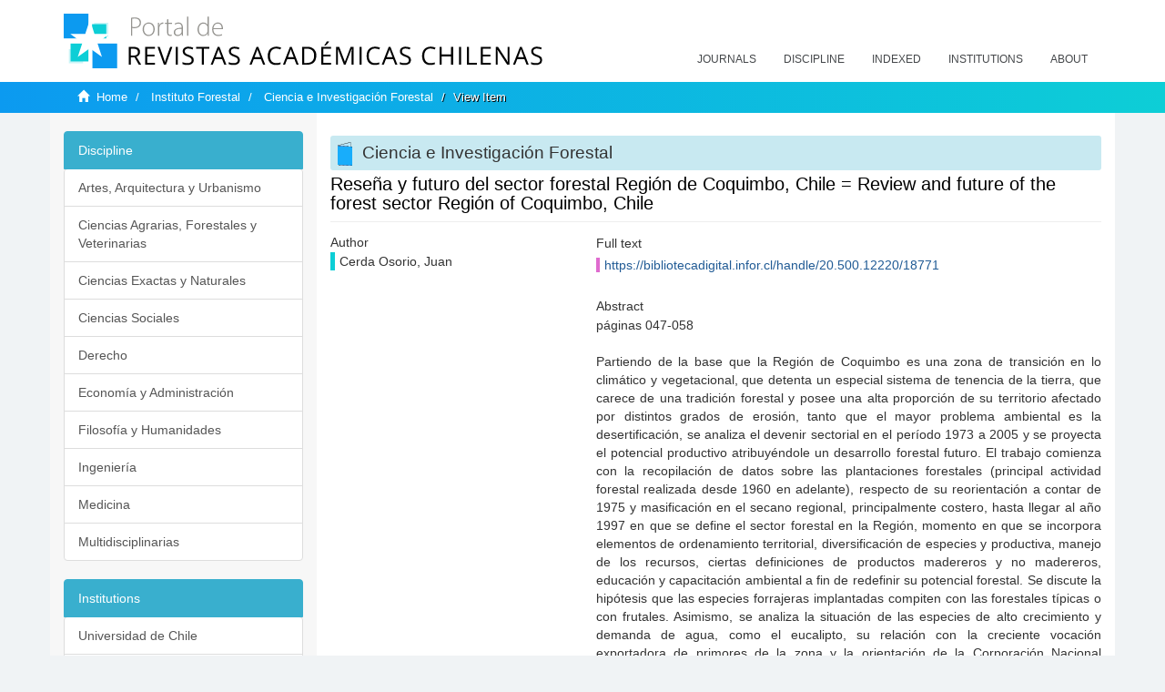

--- FILE ---
content_type: text/html;charset=utf-8
request_url: https://revistaschilenas.uchile.cl/handle/2250/107599
body_size: 7998
content:
<!DOCTYPE html>
            <!--[if lt IE 7]> <html class="no-js lt-ie9 lt-ie8 lt-ie7" lang="en"> <![endif]-->
            <!--[if IE 7]>    <html class="no-js lt-ie9 lt-ie8" lang="en"> <![endif]-->
            <!--[if IE 8]>    <html class="no-js lt-ie9" lang="en"> <![endif]-->
            <!--[if gt IE 8]><!--> <html class="no-js" lang="en"> <!--<![endif]-->
            <head><META http-equiv="Content-Type" content="text/html; charset=UTF-8">
<meta content="text/html; charset=UTF-8" http-equiv="Content-Type">
<meta content="IE=edge,chrome=1" http-equiv="X-UA-Compatible">
<meta content="width=device-width,initial-scale=1" name="viewport">
<link rel="shortcut icon" href="/themes/Mirage2/images/favicon.ico">
<link rel="apple-touch-icon" href="/themes/Mirage2/images/apple-touch-icon.png">
<meta name="Generator" content="DSpace 6.3">
<link href="/themes/Mirage2/styles/all.css" rel="stylesheet">
<link href="/themes/Mirage2/styles/main.css" rel="stylesheet">
<link href="/themes/Mirage2/styles/revistas.css" rel="stylesheet">
<link type="application/opensearchdescription+xml" rel="search" href="https://revistaschilenas.uchile.cl:443/open-search/description.xml" title="DSpace">
<script>
                //Clear default text of empty text areas on focus
                function tFocus(element)
                {
                if (element.value == ' '){element.value='';}
                }
                //Clear default text of empty text areas on submit
                function tSubmit(form)
                {
                var defaultedElements = document.getElementsByTagName("textarea");
                for (var i=0; i != defaultedElements.length; i++){
                if (defaultedElements[i].value == ' '){
                defaultedElements[i].value='';}}
                }
                //Disable pressing 'enter' key to submit a form (otherwise pressing 'enter' causes a submission to start over)
                function disableEnterKey(e)
                {
                var key;

                if(window.event)
                key = window.event.keyCode;     //Internet Explorer
                else
                key = e.which;     //Firefox and Netscape

                if(key == 13)  //if "Enter" pressed, then disable!
                return false;
                else
                return true;
                }
            </script><!--[if lt IE 9]>
                <script src="/themes/Mirage2/vendor/html5shiv/dist/html5shiv.js"> </script>
                <script src="/themes/Mirage2/vendor/respond/dest/respond.min.js"> </script>
                <![endif]--><script src="/themes/Mirage2/vendor/modernizr/modernizr.js"> </script>
<title>Rese&ntilde;a y futuro del sector forestal Regi&oacute;n de Coquimbo, Chile = Review and future of the forest sector Regi&oacute;n of Coquimbo, Chile</title>
<link rel="schema.DCTERMS" href="http://purl.org/dc/terms/" />
<link rel="schema.DC" href="http://purl.org/dc/elements/1.1/" />
<meta name="DC.creator" content="Cerda Osorio, Juan" />
<meta name="DC.date" content="2018-09-25T17:26:12Z" scheme="DCTERMS.W3CDTF" />
<meta name="DC.date" content="2018-09-25T17:26:12Z" scheme="DCTERMS.W3CDTF" />
<meta name="DC.date" content="2011-09-05" scheme="DCTERMS.W3CDTF" />
<meta name="DC.date" content="2007" scheme="DCTERMS.W3CDTF" />
<meta name="DCTERMS.dateAccepted" content="2019-09-10T13:06:26Z" scheme="DCTERMS.W3CDTF" />
<meta name="DCTERMS.available" content="2019-09-10T13:06:26Z" scheme="DCTERMS.W3CDTF" />
<meta name="DC.identifier" content="https://bibliotecadigital.infor.cl/handle/20.500.12220/18771" />
<meta name="DC.identifier" content="https://revistaschilenas.uchile.cl/handle/2250/107599" scheme="DCTERMS.URI" />
<meta name="DC.description" content="páginas 047-058" />
<meta name="DC.description" content="Partiendo de la base que la Región de Coquimbo es una zona de transición en lo climático y vegetacional, que detenta un especial sistema de tenencia de la tierra, que carece de una tradición forestal y posee una alta proporción de su territorio afectado por distintos grados de erosión, tanto que el mayor problema ambiental es la desertificación, se analiza el devenir sectorial en el período 1973 a 2005 y se proyecta el potencial productivo atribuyéndole un desarrollo forestal futuro.&#xA;&#xA;&#xA;&#xA;&#xA;&#xA;&#xA;&#xA;El trabajo comienza con la recopilación de datos sobre las plantaciones forestales (principal actividad forestal realizada desde 1960 en adelante), respecto de su reorientación a contar de 1975 y masificación en el secano regional, principalmente costero, hasta llegar al año 1997 en que se define el sector forestal en la Región, momento en que se incorpora elementos de ordenamiento territorial, diversificación de especies y productiva, manejo de los recursos, ciertas definiciones de productos madereros y no madereros, educación y capacitación ambiental a fin de redefinir su potencial forestal.&#xA;&#xA;&#xA;&#xA;&#xA;&#xA;&#xA;&#xA;Se discute la hipótesis que las especies forrajeras implantadas compiten con las forestales típicas o con frutales. Asimismo, se analiza la situación de las especies de alto crecimiento y demanda de agua, como el eucalipto, su relación con la creciente vocación exportadora de primores de la zona y la orientación de la Corporación Nacional Forestal con las especies de este género en el secano.&#xA;&#xA;&#xA;&#xA;&#xA;&#xA;&#xA;&#xA;Finalmente, se concluye que el desarrollo forestal de la Región tiende a concentrarse en el secano, no obstante las incertidumbres como la sequía y la falta de opciones productivas claras, recuperando y poniendo en valor las especies nativas, complementadas con el debido manejo y aprovechamiento, así como el reconocimiento del aporte de arbustos y árboles forrajeros, que constituyen la mayoría de las plantaciones regionales." />
<meta name="DC.format" content="application/pdf" />
<meta name="DC.language" content="Español" />
<meta name="DC.subject" content="DESARROLLO FORESTAL" />
<meta name="DC.subject" content="FORESTACION" />
<meta name="DC.subject" content="GESTION FORESTAL" />
<meta name="DC.subject" content="PLANTACION FORESTAL" />
<meta name="DC.subject" content="POLITICA FORESTAL" />
<meta name="DC.subject" content="ZONA SEMIARIDA" />
<meta name="DC.title" content="Reseña y futuro del sector forestal Región de Coquimbo, Chile = Review and future of the forest sector Región of Coquimbo, Chile" />
<meta name="DC.type" content="Analíticas" />
<meta name="DC.type" content="Artículos de Revistas" />
<meta content="DESARROLLO FORESTAL; FORESTACION; GESTION FORESTAL; PLANTACION FORESTAL; POLITICA FORESTAL; ZONA SEMIARIDA; Anal&iacute;ticas; Art&iacute;culos de Revistas" name="citation_keywords">
<meta content="Rese&ntilde;a y futuro del sector forestal Regi&oacute;n de Coquimbo, Chile = Review and future of the forest sector Regi&oacute;n of Coquimbo, Chile" name="citation_title">
<meta content="Cerda Osorio, Juan" name="citation_author">
<meta content="2019-09-10T13:06:26Z" name="citation_date">
<meta content="https://revistaschilenas.uchile.cl/handle/2250/107599" name="citation_abstract_html_url">
<meta name="description" content="Portal de Revistas Acad&eacute;micas Chilenas proporciona acceso abierto a las publicaciones editadas por universidades, sociedades cient&iacute;ficas, organismos gubernamentales y ONGs editadas e Chile">
<meta name="twitter:card" content="summary_large_image">
<meta name="twitter:site" content="@sisib">
<meta name="twitter:title" content="Rese&ntilde;a y futuro del sector forestal Regi&oacute;n de Coquimbo, Chile = Review and future of the forest sector Regi&oacute;n of Coquimbo, Chile">
<meta name="twitter:description" content="p&aacute;ginas 047-058">
<meta name="twitter:creator" content="@sisib">
<meta property="twitter:url" content="http://revistaschilenas.uchile.cl/handle/2250/107599">
<meta name="twitter:image" content="http://revistaschilenas.uchile.cl/themes/Mirage2/images/revistas-chilenasBig.png">
<meta name="og:title" content="Rese&ntilde;a y futuro del sector forestal Regi&oacute;n de Coquimbo, Chile = Review and future of the forest sector Regi&oacute;n of Coquimbo, Chile">
<meta name="og:type" content="article">
<meta name="og:url" content="http://revistaschilenas.uchile.cl/handle/2250/107599">
<meta name="og:image" content="http://revistaschilenas.uchile.cl/themes/Mirage2/images/revistas-chilenasBig.png">
<meta name="og:description" content="p&aacute;ginas 047-058">
<meta name="og:site_name" content="Portal de Revistas Acad&eacute;micas Chilenas - Universidad de Chile">
<meta property="og:url" content="http://revistaschilenas.uchile.cl/handle/2250/107599">
<meta content="240376748241" property="fb:app_id">
<script src="https://platform-api.sharethis.com/js/sharethis.js#property=6474c5bd40353a0019caf09e&product=sop" type="text/javascript"></script>
</head><body>
<header>
<div role="navigation" class="navbar navbar-default navbar-static-top">
<div class="container">
<div class="navbar-header">
<button data-toggle="offcanvas" class="navbar-toggle" type="button"><span class="sr-only">Toggle navigation</span><span class="icon-bar"></span><span class="icon-bar"></span><span class="icon-bar"></span></button><a class="navbar-brand" href="/"><img src="/themes/Mirage2/images/prach.svg"></a>
<div class="navbar-header pull-right visible-xs hidden-sm hidden-md hidden-lg">
<ul class="nav nav-pills pull-left ">
<li>
<form method="get" action="/login" style="display: inline">
<button class="navbar-toggle navbar-link"></button>
</form>
</li>
</ul>
</div>
</div>
<div class="collapse navbar-collapse navbar-ex6-collapse">
<ul class="nav navbar-nav baja">
<li>
<a href="/page/revistas">Journals</a>
</li>
<li>
<a href="/page/disciplina">Discipline</a>
</li>
<li>
<a href="/page/indexado">Indexed</a>
</li>
<li>
<a href="/community-list">Institutions</a>
</li>
<li>
<a href="/page/acerca">About</a>
</li>
</ul>
</div>
</div>
</div>
</header>
<div class="hidden" id="no-js-warning-wrapper">
<div id="no-js-warning">
<div class="notice failure">JavaScript is disabled for your browser. Some features of this site may not work without it.</div>
</div>
</div>
<div class="trail-wrapper hidden-print">
<div class="container">
<div class="row">
<div class="col-xs-12">
<div class="breadcrumb dropdown visible-xs">
<a data-toggle="dropdown" class="dropdown-toggle" role="button" href="#" id="trail-dropdown-toggle">View Item&nbsp;<b class="caret"></b></a>
<ul aria-labelledby="trail-dropdown-toggle" role="menu" class="dropdown-menu">
<li role="presentation">
<a role="menuitem" href="/"><i aria-hidden="true" class="glyphicon glyphicon-home"></i>&nbsp;
                        Home</a>
</li>
<li role="presentation">
<a role="menuitem" href="/handle/2250/50829">Instituto Forestal</a>
</li>
<li role="presentation">
<a role="menuitem" href="/handle/2250/50830">Ciencia e Investigaci&oacute;n Forestal</a>
</li>
<li role="presentation" class="disabled">
<a href="#" role="menuitem">View Item</a>
</li>
</ul>
</div>
<ul class="breadcrumb hidden-xs">
<li>
<i aria-hidden="true" class="glyphicon glyphicon-home"></i>&nbsp;
            <a href="/">Home</a>
</li>
<li>
<a href="/handle/2250/50829">Instituto Forestal</a>
</li>
<li>
<a href="/handle/2250/50830">Ciencia e Investigaci&oacute;n Forestal</a>
</li>
<li class="active">View Item</li>
</ul>
</div>
</div>
</div>
</div>
<div class="container" id="main-container">
<div class="row row-offcanvas row-offcanvas-right">
<div class="horizontal-slider clearfix">
<div class="col-xs-12 col-sm-12 col-md-9 main-content">
<script src="/themes/Mirage2/scripts/revistas.js"> </script>
<div id="ds-body">
<input id="meta" type="hidden" value="
/loginen_US
https443revistaschilenas.uchile.clhandle/2250/1075996.3UA-139136674-1DSpaceopen-search/description.xml/contact/feedbackenEnglishen_UStype:itemhdl:2250/107599type:collectionhdl:2250/50830Rese&ntilde;a y futuro del sector forestal Regi&oacute;n de Coquimbo, Chile = Review and future of the forest sector Regi&oacute;n of Coquimbo, ChileDESARROLLO FORESTAL; FORESTACION; GESTION FORESTAL; PLANTACION FORESTAL; POLITICA FORESTAL; ZONA SEMIARIDA; Anal&iacute;ticas; Art&iacute;culos de RevistasRese&ntilde;a y futuro del sector forestal Regi&oacute;n de Coquimbo, Chile = Review and future of the forest sector Regi&oacute;n of Coquimbo, ChileCerda Osorio, Juan2019-09-10T13:06:26Zhttps://revistaschilenas.uchile.cl/handle/2250/107599
<link rel=&quot;schema.DCTERMS&quot; href=&quot;http://purl.org/dc/terms/&quot; />
<link rel=&quot;schema.DC&quot; href=&quot;http://purl.org/dc/elements/1.1/&quot; />
<meta name=&quot;DC.creator&quot; content=&quot;Cerda Osorio, Juan&quot; />
<meta name=&quot;DC.date&quot; content=&quot;2018-09-25T17:26:12Z&quot; scheme=&quot;DCTERMS.W3CDTF&quot; />
<meta name=&quot;DC.date&quot; content=&quot;2018-09-25T17:26:12Z&quot; scheme=&quot;DCTERMS.W3CDTF&quot; />
<meta name=&quot;DC.date&quot; content=&quot;2011-09-05&quot; scheme=&quot;DCTERMS.W3CDTF&quot; />
<meta name=&quot;DC.date&quot; content=&quot;2007&quot; scheme=&quot;DCTERMS.W3CDTF&quot; />
<meta name=&quot;DCTERMS.dateAccepted&quot; content=&quot;2019-09-10T13:06:26Z&quot; scheme=&quot;DCTERMS.W3CDTF&quot; />
<meta name=&quot;DCTERMS.available&quot; content=&quot;2019-09-10T13:06:26Z&quot; scheme=&quot;DCTERMS.W3CDTF&quot; />
<meta name=&quot;DC.identifier&quot; content=&quot;https://bibliotecadigital.infor.cl/handle/20.500.12220/18771&quot; />
<meta name=&quot;DC.identifier&quot; content=&quot;https://revistaschilenas.uchile.cl/handle/2250/107599&quot; scheme=&quot;DCTERMS.URI&quot; />
<meta name=&quot;DC.description&quot; content=&quot;p&aacute;ginas 047-058&quot; />
<meta name=&quot;DC.description&quot; content=&quot;Partiendo de la base que la Regi&oacute;n de Coquimbo es una zona de transici&oacute;n en lo clim&aacute;tico y vegetacional, que detenta un especial sistema de tenencia de la tierra, que carece de una tradici&oacute;n forestal y posee una alta proporci&oacute;n de su territorio afectado por distintos grados de erosi&oacute;n, tanto que el mayor problema ambiental es la desertificaci&oacute;n, se analiza el devenir sectorial en el per&iacute;odo 1973 a 2005 y se proyecta el potencial productivo atribuy&eacute;ndole un desarrollo forestal futuro.&amp;#xA;&amp;#xA;&amp;#xA;&amp;#xA;&amp;#xA;&amp;#xA;&amp;#xA;&amp;#xA;El trabajo comienza con la recopilaci&oacute;n de datos sobre las plantaciones forestales (principal actividad forestal realizada desde 1960 en adelante), respecto de su reorientaci&oacute;n a contar de 1975 y masificaci&oacute;n en el secano regional, principalmente costero, hasta llegar al a&ntilde;o 1997 en que se define el sector forestal en la Regi&oacute;n, momento en que se incorpora elementos de ordenamiento territorial, diversificaci&oacute;n de especies y productiva, manejo de los recursos, ciertas definiciones de productos madereros y no madereros, educaci&oacute;n y capacitaci&oacute;n ambiental a fin de redefinir su potencial forestal.&amp;#xA;&amp;#xA;&amp;#xA;&amp;#xA;&amp;#xA;&amp;#xA;&amp;#xA;&amp;#xA;Se discute la hip&oacute;tesis que las especies forrajeras implantadas compiten con las forestales t&iacute;picas o con frutales. Asimismo, se analiza la situaci&oacute;n de las especies de alto crecimiento y demanda de agua, como el eucalipto, su relaci&oacute;n con la creciente vocaci&oacute;n exportadora de primores de la zona y la orientaci&oacute;n de la Corporaci&oacute;n Nacional Forestal con las especies de este g&eacute;nero en el secano.&amp;#xA;&amp;#xA;&amp;#xA;&amp;#xA;&amp;#xA;&amp;#xA;&amp;#xA;&amp;#xA;Finalmente, se concluye que el desarrollo forestal de la Regi&oacute;n tiende a concentrarse en el secano, no obstante las incertidumbres como la sequ&iacute;a y la falta de opciones productivas claras, recuperando y poniendo en valor las especies nativas, complementadas con el debido manejo y aprovechamiento, as&iacute; como el reconocimiento del aporte de arbustos y &aacute;rboles forrajeros, que constituyen la mayor&iacute;a de las plantaciones regionales.&quot; />
<meta name=&quot;DC.format&quot; content=&quot;application/pdf&quot; />
<meta name=&quot;DC.language&quot; content=&quot;Espa&ntilde;ol&quot; />
<meta name=&quot;DC.subject&quot; content=&quot;DESARROLLO FORESTAL&quot; />
<meta name=&quot;DC.subject&quot; content=&quot;FORESTACION&quot; />
<meta name=&quot;DC.subject&quot; content=&quot;GESTION FORESTAL&quot; />
<meta name=&quot;DC.subject&quot; content=&quot;PLANTACION FORESTAL&quot; />
<meta name=&quot;DC.subject&quot; content=&quot;POLITICA FORESTAL&quot; />
<meta name=&quot;DC.subject&quot; content=&quot;ZONA SEMIARIDA&quot; />
<meta name=&quot;DC.title&quot; content=&quot;Rese&ntilde;a y futuro del sector forestal Regi&oacute;n de Coquimbo, Chile = Review and future of the forest sector Regi&oacute;n of Coquimbo, Chile&quot; />
<meta name=&quot;DC.type&quot; content=&quot;Anal&iacute;ticas&quot; />
<meta name=&quot;DC.type&quot; content=&quot;Art&iacute;culos de Revistas&quot; />
xmlui.general.dspace_homeInstituto ForestalCiencia e Investigaci&oacute;n Forestalxmlui.ArtifactBrowser.ItemViewer.trail/discover/discoverqueryMirage2/Mirage2/

">
<div id="aspect_artifactbrowser_ItemViewer_div_item-view" class="ds-static-div primary">
<!-- External Metadata URL: cocoon://metadata/handle/2250/107599/mets.xml-->
<div class="item-summary-view-metadata">
<h2 class="page-header first-page-header apart">Rese&ntilde;a y futuro del sector forestal Regi&oacute;n de Coquimbo, Chile = Review and future of the forest sector Regi&oacute;n of Coquimbo, Chile</h2>
<script src="/themes/Mirage2/scripts/jquery.js"> </script><script>
			$( document ).ready(function() {
				$('ul.breadcrumb li').each(function( index ) {
					if(index==2){
						$(".item-summary-view-metadata").prepend('<h2 class="patineta">'+$( this ).text()+'</h2>');
					}
				});
				
				
				if($('.ds-referenceSet-list').html() != undefined){
					
				}
				
				
					
			
			});
		</script>
<div class="row">
<div class="col-sm-4">
<div class="simple-item-view-authors item-page-field-wrapper table">
<h5>Author</h5>
<div>Cerda Osorio, Juan</div>
<br>
</div>
</div>
<div class="col-sm-8">
<div class="row">
<div class="col-xs-6 col-sm-12"></div>
</div>
<div class="simple-item-view-uri item-page-field-wrapper table">
<h5>Full text</h5>
<span><a href="https://bibliotecadigital.infor.cl/handle/20.500.12220/18771">https://bibliotecadigital.infor.cl/handle/20.500.12220/18771</a></span>
</div>
<div class="simple-item-view-description item-page-field-wrapper table">
<h5 class="">Abstract</h5>
<div>p&aacute;ginas 047-058<div class="spacer">&nbsp;</div>Partiendo de la base que la Regi&oacute;n de Coquimbo es una zona de transici&oacute;n en lo clim&aacute;tico y vegetacional, que detenta un especial sistema de tenencia de la tierra, que carece de una tradici&oacute;n forestal y posee una alta proporci&oacute;n de su territorio afectado por distintos grados de erosi&oacute;n, tanto que el mayor problema ambiental es la desertificaci&oacute;n, se analiza el devenir sectorial en el per&iacute;odo 1973 a 2005 y se proyecta el potencial productivo atribuy&eacute;ndole un desarrollo forestal futuro.







El trabajo comienza con la recopilaci&oacute;n de datos sobre las plantaciones forestales (principal actividad forestal realizada desde 1960 en adelante), respecto de su reorientaci&oacute;n a contar de 1975 y masificaci&oacute;n en el secano regional, principalmente costero, hasta llegar al a&ntilde;o 1997 en que se define el sector forestal en la Regi&oacute;n, momento en que se incorpora elementos de ordenamiento territorial, diversificaci&oacute;n de especies y productiva, manejo de los recursos, ciertas definiciones de productos madereros y no madereros, educaci&oacute;n y capacitaci&oacute;n ambiental a fin de redefinir su potencial forestal.







Se discute la hip&oacute;tesis que las especies forrajeras implantadas compiten con las forestales t&iacute;picas o con frutales. Asimismo, se analiza la situaci&oacute;n de las especies de alto crecimiento y demanda de agua, como el eucalipto, su relaci&oacute;n con la creciente vocaci&oacute;n exportadora de primores de la zona y la orientaci&oacute;n de la Corporaci&oacute;n Nacional Forestal con las especies de este g&eacute;nero en el secano.







Finalmente, se concluye que el desarrollo forestal de la Regi&oacute;n tiende a concentrarse en el secano, no obstante las incertidumbres como la sequ&iacute;a y la falta de opciones productivas claras, recuperando y poniendo en valor las especies nativas, complementadas con el debido manejo y aprovechamiento, as&iacute; como el reconocimiento del aporte de arbustos y &aacute;rboles forrajeros, que constituyen la mayor&iacute;a de las plantaciones regionales.<div class="spacer">&nbsp;</div>
</div>
</div>
<div class="simple-item-view-show-full item-page-field-wrapper table">
<h5>Metadata</h5>
<a href="/handle/2250/107599?show=full">Show full item record</a>
</div>
</div>
</div>
</div>
</div>
<div id="aspect_discovery_RelatedItems_div_item-related-container" class="ds-static-div">
<h2 class="ds-div-head page-header">Related items</h2>
<div id="aspect_discovery_RelatedItems_div_item-related" class="ds-static-div secondary related">
<p class="ds-paragraph">Showing items related by title, author, creator and subject.</p>
<ul class="ds-artifact-list list-unstyled">
<!-- External Metadata URL: cocoon://metadata/handle/2250/139989/mets.xml?sections=dmdSec,fileSec&fileGrpTypes=THUMBNAIL-->
<li class="ds-artifact-item box odd">
<div class="artifact-description disko">
<h4 class="artifact-title fuente">
<a href="/handle/2250/139989">ForestTime: a mobile application to forest machinery work study through smartphones</a><span class="Z3988" title="ctx_ver=Z39.88-2004&amp;rft_val_fmt=info%3Aofi%2Ffmt%3Akev%3Amtx%3Adc&amp;rft_id=http%3A%2F%2Frevistas.uach.cl%2Findex.php%2Fbosque%2Farticle%2Fview%2F301&amp;rft_id=10.4067%2FS0717-92002013000300012&amp;rft_id=https%3A%2F%2Frevistaschilenas.uchile.cl%2Fhandle%2F2250%2F139989&amp;rfr_id=info%3Asid%2Fdspace.org%3Arepository&amp;">
                    ﻿ 
                </span>
</h4>
<div class="artifact-info">
<span class="author h4"><small>Acu&ntilde;a, Eduardo; Mena, Pablo; Torres, Claudio; Cancino, Jorge</small></span>. <span class="publisher-date h4"><small><span class="date">BOSQUE; Vol. 34 N&uacute;m. 3 (2013); 359-366</span></small></span>
</div>
</div>
</li>
<!-- External Metadata URL: cocoon://metadata/handle/2250/80209/mets.xml?sections=dmdSec,fileSec&fileGrpTypes=THUMBNAIL-->
<li class="ds-artifact-item box even">
<div class="artifact-description disko">
<h4 class="artifact-title fuente">
<a href="/handle/2250/80209">La empresa forestal integral "vi&ntilde;ales" ante los retos del desarrollo forestal sustentable = The integral forest company "vi&ntilde;ales" faces the challenges of the sustainable forest development</a><span class="Z3988" title="ctx_ver=Z39.88-2004&amp;rft_val_fmt=info%3Aofi%2Ffmt%3Akev%3Amtx%3Adc&amp;rft_id=https%3A%2F%2Fbibliotecadigital.infor.cl%2Fhandle%2F20.500.12220%2F17474&amp;rft_id=http%3A%2F%2Frevistaschilenas.uchile.cl%2Fhandle%2F2250%2F80209&amp;rfr_id=info%3Asid%2Fdspace.org%3Arepository&amp;">
                    ﻿ 
                </span>
</h4>
<div class="artifact-info">
<span class="author h4"><small>Instituto Forestal (Chile)</small></span>. <span class="publisher-date h4"><small><span class="date">Ciencia e Investigacion Forestal 2008</span></small></span>
</div>
</div>
</li>
<!-- External Metadata URL: cocoon://metadata/handle/2250/233186/mets.xml?sections=dmdSec,fileSec&fileGrpTypes=THUMBNAIL-->
<li class="ds-artifact-item box odd">
<div class="artifact-description disko">
<h4 class="artifact-title fuente">
<a href="/handle/2250/233186">&ldquo;Old&rdquo; and &ldquo;new&rdquo; forest governance for sustainable forest management: an updated review</a><span class="Z3988" title="ctx_ver=Z39.88-2004&amp;rft_val_fmt=info%3Aofi%2Ffmt%3Akev%3Amtx%3Adc&amp;rft_id=http%3A%2F%2Frevistas.uach.cl%2Findex.php%2Fbosque%2Farticle%2Fview%2F7212&amp;rft_id=10.4067%2FS0717-92002023000200305&amp;rft_id=https%3A%2F%2Frevistaschilenas.uchile.cl%2Fhandle%2F2250%2F233186&amp;rfr_id=info%3Asid%2Fdspace.org%3Arepository&amp;">
                    ﻿ 
                </span>
</h4>
<div class="artifact-info">
<span class="author h4"><small>Tricallotis, Marcos</small></span>. <span class="publisher-date h4"><small><span class="date">BOSQUE; Vol. 44 No. 2 (2023); 305-314</span></small></span>
</div>
</div>
</li>
</ul>
</div>
</div>
</div>
<div class="visible-xs visible-sm">
<a href="/htmlmap"></a>
</div>
</div>
<div role="navigation" id="sidebar" class="col-xs-6 col-sm-3 sidebar-offcanvas">
<div class="word-break hidden-print" id="ds-options">
<link href="/themes/Mirage2/styles/jcarousel.responsive.css" rel="stylesheet">
<script src="/themes/Mirage2/scripts/jquery.js"> </script><script>
    				$( document ).ready(function() {
						comunidadOrdena();							
						$('#destacados').load('/tipoDocumento/destacados.jsp', function(response, status, xhr) {
							(function($) {
								$(function() {
									var jcarousel = $('.jcarousel');
									jcarousel
										.on('jcarousel:reload jcarousel:create', function () {
											var carousel = $(this),
												width = carousel.innerWidth();

											if (width >= 600) {
												width = width / 5;
											} else if (width >= 350) {
												width = width / 3;
											}
											//carousel.jcarousel('items').css('width', Math.ceil(width) + 'px');
											carousel.jcarousel('items').addClass('itemCarousel');;
										})
										.jcarousel({
											wrap: 'circular'
										});
									$('.jcarousel-control-prev')
										.jcarouselControl({
											target: '-=1'
										});
									$('.jcarousel-control-next')
										.jcarouselControl({
											target: '+=1'
										});
									$('.jcarousel-pagination')
										.on('jcarouselpagination:active', 'a', function() {
											$(this).addClass('active');
										})
										.on('jcarouselpagination:inactive', 'a', function() {
											$(this).removeClass('active');
										})
										.on('click', function(e) {
											e.preventDefault();
										})
										.jcarouselPagination({
											perPage: 1,
											item: function(page) {
												//return '<a href="#' + page + '">' + page + '</a>';
											}
										});

								});
							})(jQuery);

						});	
						
		
						if($("#aspect_artifactbrowser_ItemViewer_div_item-view  .ds-referenceSet-list li").html()!=undefined){
							arreglo=$("#aspect_artifactbrowser_ItemViewer_div_item-view  .ds-referenceSet-list li" ).html().split('/a');
							
							if(arreglo[1]!=undefined){								
								$("#aspect_artifactbrowser_ItemViewer_div_item-view  .ds-referenceSet-list li" ).html(arreglo[0]+"/a>")
							}
						}
				
						url=window.location.href
						array_url=url.split("/");

						if($('#aspect_artifactbrowser_CollectionViewer_div_collection-home').html()!= undefined){
							if($('#aspect_discovery_CollectionRecentSubmissions_div_collection-recent-submission').html()==undefined){
								$('#aspect_discovery_CollectionSearch_div_collection-search').hide()
							}
							$('.first-page-header').addClass('patineta')
						}
						
						if($('#aspect_artifactbrowser_CommunityViewer_div_community-home').html()!= undefined){
							$('.first-page-header').addClass('cafe')
							$('#aspect_discovery_CommunityRecentSubmissions_div_community-recent-submission').hide()
							$('#aspect_artifactbrowser_CommunityViewer_div_community-home .ds-div-head').hide()
						}
						
						if($('#aspect_artifactbrowser_CommunityBrowser_referenceSet_community-browser').html()!= undefined){
							
							$('h2.first-page-header').addClass('cafe')
							$('.community-browser-row').addClass('borrar')
							$('.sub-tree-wrapper .row a').addClass('linea')
							
							$('.ds-paragraph').hide();
							
							var set = $('#aspect_artifactbrowser_CommunityBrowser_referenceSet_community-browser').children('.borrar');
							var length = set.length;
							set.each(function(index, element) {
							  if (index === (length - 1)) {
								$(this).hide();
							  }
							});
						}
					
						$('#aspect_discovery_CollectionRecentSubmissions_div_collection-recent-submission').load('/tipoDocumento/annio.jsp?handle='+array_url[array_url.length-1],
						function(response, status, xhr) {
							$( ".source" ).change(function() {
							  $('#annioCollection').load('/tipoDocumento/annio.jsp?handle='+array_url[array_url.length-1]+'&source='+encodeURIComponent($(this).val().trim()) );
							});
						});
					});
    	        </script>
<div class="list-group">
<a class="list-group-item active"><span class="h5 list-group-item-heading h5">Discipline</span></a>
<div class="list-group" id="disciplinaHome">
<a href="/page/b_disciplina/artes-arquitectura-urbanismo" class="list-group-item ds-option paises">Artes, Arquitectura y Urbanismo</a><a href="/page/b_disciplina/ciencias-agrarias-forestales-veterinarias" class="list-group-item ds-option paises">Ciencias Agrarias, Forestales y Veterinarias</a><a href="/page/b_disciplina/ciencias-exactas-naturales" class="list-group-item ds-option paises">Ciencias Exactas y Naturales</a><a href="/page/b_disciplina/ciencias-sociales" class="list-group-item ds-option paises">Ciencias Sociales</a><a href="/page/b_disciplina/derecho" class="list-group-item ds-option paises">Derecho</a><a href="/page/b_disciplina/economia-administracion" class="list-group-item ds-option paises">Econom&iacute;a y Administraci&oacute;n</a><a href="/page/b_disciplina/filosofia-humanidades" class="list-group-item ds-option paises">Filosof&iacute;a y Humanidades</a><a href="/page/b_disciplina/ingenieria" class="list-group-item ds-option paises">Ingenier&iacute;a</a><a href="/page/b_disciplina/medicina" class="list-group-item ds-option paises">Medicina</a><a href="/page/b_disciplina/multidisciplinarias" class="list-group-item ds-option paises">Multidisciplinarias</a>
</div>
</div>
<div class="list-group">
<a class="list-group-item active"><span class="h5 list-group-item-heading h5">Institutions</span></a>
<div class="list-group" id="institucionesHome">
<a href="/handle/2250/160" class="list-group-item ds-option paises">Universidad de Chile</a><a href="/handle/2250/1" class="list-group-item ds-option paises">Universidad Cat&oacute;lica de Chile</a><a href="/handle/2250/6587" class="list-group-item ds-option paises">Universidad de Santiago de Chile</a><a href="/handle/2250/6576" class="list-group-item ds-option paises">Universidad de Concepci&oacute;n</a><a href="/handle/2250/6582" class="list-group-item ds-option paises">Universidad Austral de Chile</a><a href="/handle/2250/6592" class="list-group-item ds-option paises">Universidad Cat&oacute;lica de Valpara&iacute;so</a><a href="/handle/2250/6583" class="list-group-item ds-option paises">Universidad del Bio Bio</a><a href="/handle/2250/6591" class="list-group-item ds-option paises">Universidad de Valpara&iacute;so</a><a href="/handle/2250/6590" class="list-group-item ds-option paises">Universidad Cat&oacute;lica del Norte</a><a href="/community-list" class="list-group-item ds-option paises masPaises">more</a>
</div>
</div>
<h2 class="ds-option-set-head  h6">Browse</h2>
<div id="aspect_viewArtifacts_Navigation_list_browse" class="list-group">
<a class="list-group-item active"><span class="h5 list-group-item-heading  h5">All of DSpace</span></a><a href="/community-list" class="list-group-item ds-option">Communities &amp; Collections</a><a href="/browse?type=dateissued" class="list-group-item ds-option">By Issue Date</a><a href="/browse?type=author" class="list-group-item ds-option">Authors</a><a href="/browse?type=title" class="list-group-item ds-option">Titles</a><a href="/browse?type=subject" class="list-group-item ds-option">Subjects</a><a class="list-group-item active"><span class="h5 list-group-item-heading  h5">This Collection</span></a><a href="/handle/2250/50830/browse?type=dateissued" class="list-group-item ds-option">By Issue Date</a><a href="/handle/2250/50830/browse?type=author" class="list-group-item ds-option">Authors</a><a href="/handle/2250/50830/browse?type=title" class="list-group-item ds-option">Titles</a><a href="/handle/2250/50830/browse?type=subject" class="list-group-item ds-option">Subjects</a>
</div>
<h2 class="ds-option-set-head  h6">My Account</h2>
<div id="aspect_viewArtifacts_Navigation_list_account" class="list-group">
<a href="/login" class="list-group-item ds-option">Login</a><a href="/register" class="list-group-item ds-option">Register</a>
</div>
<div id="aspect_viewArtifacts_Navigation_list_context" class="list-group"></div>
<div id="aspect_viewArtifacts_Navigation_list_administrative" class="list-group"></div>
<div id="aspect_discovery_Navigation_list_discovery" class="list-group"></div>
</div>
</div>
</div>
</div>
<div class="hidden-xs hidden-sm">
<a href="/htmlmap"></a>
</div>
</div>
<script type="text/javascript">
                         if(typeof window.publication === 'undefined'){
                            window.publication={};
                          };
                        window.publication.contextPath= '';window.publication.themePath= '/themes/Mirage2/';</script><script>if(!window.DSpace){window.DSpace={};}window.DSpace.context_path='';window.DSpace.theme_path='/themes/Mirage2/';</script><script src="/themes/Mirage2/scripts/theme.js"> </script><script>
                (function(i,s,o,g,r,a,m){i['GoogleAnalyticsObject']=r;i[r]=i[r]||function(){
                (i[r].q=i[r].q||[]).push(arguments)},i[r].l=1*new Date();a=s.createElement(o),
                m=s.getElementsByTagName(o)[0];a.async=1;a.src=g;m.parentNode.insertBefore(a,m)
                })(window,document,'script','//www.google-analytics.com/analytics.js','ga');

                ga('create', 'UA-139136674-1', 'revistaschilenas.uchile.cl');
                ga('send', 'pageview');
            </script><script src="https://www.googletagmanager.com/gtag/js?id=G-GGJN47Q80M"></script><script>
		
			window.dataLayer = window.dataLayer || [];
		  function gtag(){dataLayer.push(arguments);}
		  gtag('js', new Date());

		  gtag('config', 'G-GGJN47Q80M');
		
		</script>
<div class="container pie">
<a href="http://www.uchile.cl/sisib">Direcci&oacute;n de Servicios de Informaci&oacute;n y Bibliotecas (SISIB) - Universidad de Chile</a>
<br>&copy; 2019 Dspace - Modificado por SISIB</div>
</body></html>
